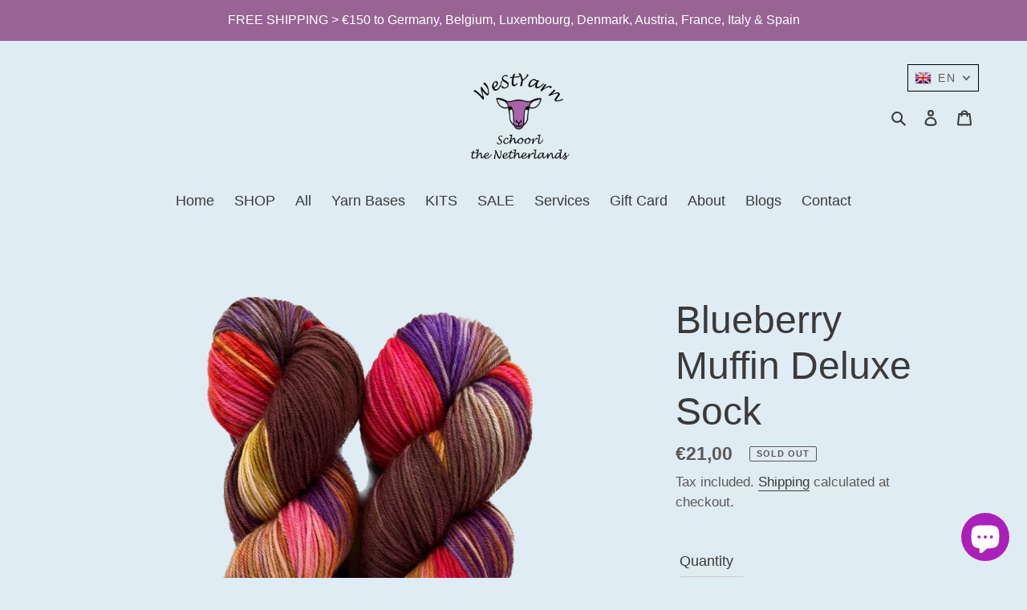

--- FILE ---
content_type: application/x-javascript; charset=utf-8
request_url: https://bundler.nice-team.net/app/shop/status/westyarn.myshopify.com.js?1768594593
body_size: -333
content:
var bundler_settings_updated='1639320468';